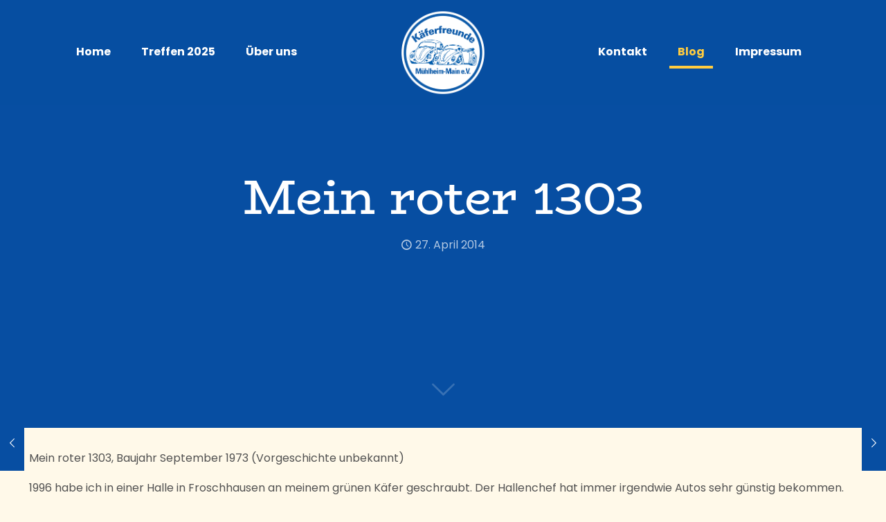

--- FILE ---
content_type: text/css
request_url: https://www.kaeferfreunde-muehlheim.de/website/wp-content/uploads/betheme/css/post-190.css?ver=1770049642
body_size: -130
content:
.mcb-section .mcb-wrap .mcb-item-jmdp69qzi .mcb-column-inner-jmdp69qzi{margin-top:40px;}

--- FILE ---
content_type: image/svg+xml
request_url: https://www.kaeferfreunde-muehlheim.de/website/wp-content/uploads/2023/01/Kaeferfreunde-Logo-WEBSITE.svg
body_size: 96931
content:
<?xml version="1.0" encoding="UTF-8" standalone="no"?>
<!DOCTYPE svg PUBLIC "-//W3C//DTD SVG 1.1//EN" "http://www.w3.org/Graphics/SVG/1.1/DTD/svg11.dtd">
<svg width="100%" height="100%" viewBox="0 0 573 500" version="1.1" xmlns="http://www.w3.org/2000/svg" xmlns:xlink="http://www.w3.org/1999/xlink" xml:space="preserve" xmlns:serif="http://www.serif.com/" style="fill-rule:evenodd;clip-rule:evenodd;stroke-linecap:round;stroke-linejoin:round;stroke-miterlimit:1.5;">
    <use xlink:href="#_Image1" x="37.7" y="1.43" width="497.144px" height="497.144px" transform="matrix(0.998282,0,0,0.998282,0,0)"/>
    <defs>
        <image id="_Image1" width="498px" height="498px" xlink:href="[data-uri]"/>
    </defs>
</svg>
